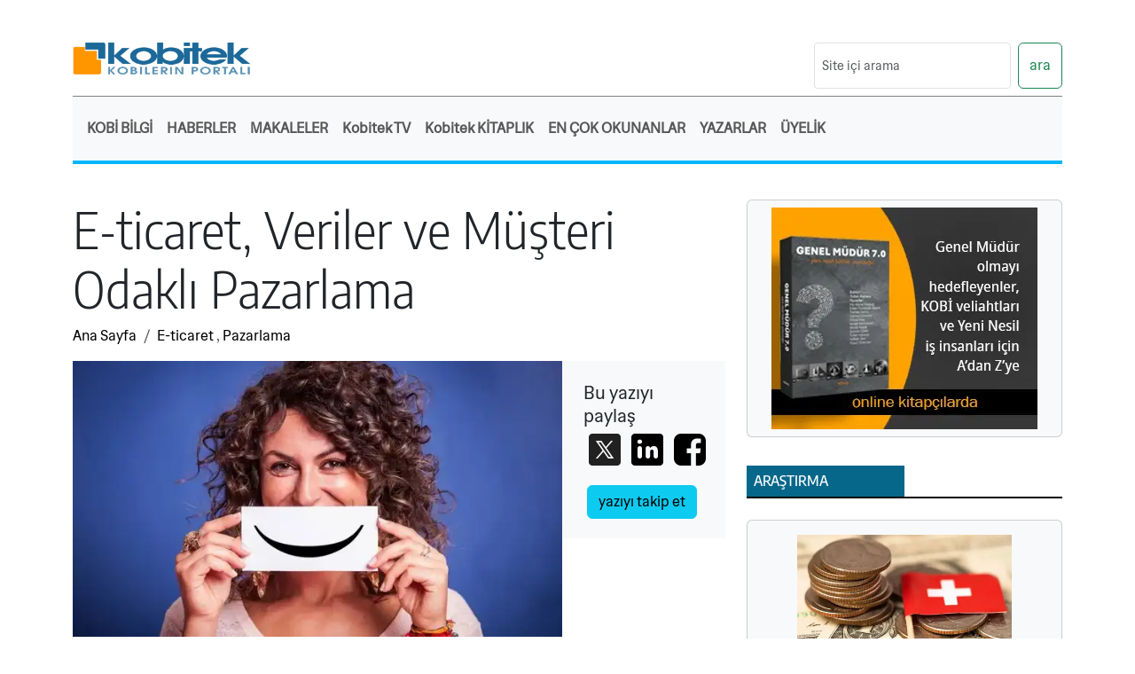

--- FILE ---
content_type: text/html; charset=UTF-8
request_url: https://kobitek.com/e-ticaret-veriler-ve-musteri-odakli-pazarlama
body_size: 9965
content:

<!doctype html>
<html lang="tr">
  <head>
    <meta charset="utf-8">
    <title>E-ticaret, Veriler ve Müşteri Odaklı Pazarlama</title>
    <meta name="viewport" content="width=device-width, initial-scale=1">
    <meta name="description" content="Dijital dönüşüm adını verdiğimiz bir çağın içerisindeyiz. Büyük işletmelerden tutun, kobilere kadar her alanda bu dönüşümün getirilerine ve götürülerine yakından şahit oluyoruz. ">
    <link rel="canonical" href="https://kobitek.com/e-ticaret-veriler-ve-musteri-odakli-pazarlama">
    <link rel="icon" type="image/png" sizes="32x32" href="/favicon.ico">
    <link href="https://cdn.jsdelivr.net/npm/bootstrap@5.3.2/dist/css/bootstrap.min.css" rel="stylesheet" integrity="sha384-T3c6CoIi6uLrA9TneNEoa7RxnatzjcDSCmG1MXxSR1GAsXEV/Dwwykc2MPK8M2HN" crossorigin="anonymous">
    <link href="theme/kobitek_v6/css/style.css" rel="stylesheet">
<meta property="og:title" content="E-ticaret, Veriler ve Müşteri Odaklı Pazarlama"><meta property="og:type" content="article"><meta property="og:url" content="https://kobitek.com//e-ticaret-veriler-ve-musteri-odakli-pazarlama"><meta property="og:site_name" content="KOBITEK"><meta property="og:description" content="Dijital dönüşüm adını verdiğimiz bir çağın içerisindeyiz. Büyük işletmelerden tutun, kobilere kadar her alanda bu dönüşümün getirilerine ve götürülerine yakından şahit oluyoruz. "><script async src="https://news.google.com/swg/js/v1/swg-basic.js"></script>
        <script>
          (self.SWG_BASIC = self.SWG_BASIC || []).push( basicSubscriptions => {
            basicSubscriptions.init({
              type: "NewsArticle",
              isPartOfType: ["Product"],
              isPartOfProductId: "CAow-ua3DA:openaccess",
              clientOptions: { theme: "light", lang: "tr" },
            });
          });
        </script><meta property="og:image" content="https://kobitek.com/uplimages/a_3017_musteri-odakli-pazarlama.webp" ><!-- Google tag (gtag.js) -->
  <script async src="https://www.googletagmanager.com/gtag/js?id=G-3ETVC05WND"></script>
  <script>
  window.dataLayer = window.dataLayer || [];
  function gtag(){dataLayer.push(arguments);}gtag('js', new Date());
  gtag('config', 'G-3ETVC05WND');
  </script><script>
function allConsentGranted() { 
  gtag('consent', 'update', {
    'ad_user_data': 'granted',
    'ad_personalization': 'granted',
    'ad_storage': 'granted',
    'analytics_storage': 'granted'
  });
}
</script><script>// Determine actual values based on your own requirements
gtag('consent', 'default', {
  'ad_storage': 'denied',
  'ad_user_data': 'denied',
  'ad_personalization': 'denied',
  'analytics_storage': 'granted'
});
</script>
  </head>
  <body class=""><!-- cookie warning toast -->
<div class="position-fixed bottom-0 end-0 me-2 mb-2" id="cookiebar">
    <div id="cer1" class="toast bg-dark text-white rounded border border-white w-75" role="alert" aria-live="assertive" aria-atomic="true" data-autohide="false">
        <div class="toast-header bg-dark text-light p-3 pb-0"><strong>Çerez Uyarısı</strong></div>
        <div class="toast-body p-3 d-flex flex-column">
            <p>
            Kobitek.com web sitesi, analitik ve kişiselleştirme dahil olmak üzere site işlevselliğini sağlamak ve reklam gösterimini optimize etmek için çerezler gibi verileri depolar. 
            </p>
            <div class="ml-auto">
                <button type="button" class="btn btn-outline-light mr-3 opacity-100" id="btnDeny">
                    Red
                </button>
                <button type="button" class="btn btn-light opacity-100" id="btnAccept" onClick="allConsentGranted()">
                    Kabul
                </button>
            </div>
        </div>
    </div>
</div>

  <div class="container-fluid p-0">
  <div class="container" id="maincontainer">
  <div class="row">
    <div class="col-12 col-lg-3 d-none d-lg-block logo-top">
        <div class="logo">
            <a href="https://kobitek.com" title="KOBITEK | İşin Özü">
                <img src="theme/kobitek_v6/img/kobitek_logo.jpg" alt="KOBITEK Logo">
            </a>
        </div>
    </div>
    <div class="col-12 col-lg-9 order-1 d-flex justify-content-lg-end">
        <div class="banner-top">
        </div>
        <form class="d-flex mt-4 justify-content-end" action="search" method="post">
        <input class="form-control form-control-sm me-2 mb-2" type="text" id="searchphrase" name="searchphrase" placeholder="Site içi arama" aria-label="arama">
        <button class="btn btn-outline-success mb-2" type="submit">ara</button>
      </form>
   
    </div>
  </div>
  <div class="row">
    <div class="col">
        
<div class="col-12 nbar bg-light p-0">
<nav class="navbar navbar-expand-lg navbar-light">  
    <a class="navbar-brand d-block d-lg-none p-1 col-9" href="/"><img src="theme/kobitek_v6/img/kobitek_logo.jpg" alt="Kobitek Logo" class="img-fluid"></a>
        <!-- Mobile Toggle Button -->
        <button class="navbar-toggler m-1" type="button" data-bs-toggle="collapse" data-bs-target="#navbarMobileToggle" aria-controls="navbarMobileToggle" aria-expanded="false" aria-label="Toggle navigation">
        <span class="navbar-toggler-icon"></span>
        </button>
        <div class="collapse navbar-collapse p-2" id="navbarMobileToggle">
                                                                      
        <!-- Links -->                                                                        
        <ul class="navbar-nav">
            <li class="nav-item dropdown"><a class="nav-link" href="#" role="button" data-bs-toggle="dropdown">KOBİ BİLGİ</a>
                <ul class="dropdown-menu dropdown-menu-light">
                    <li><a class="dropdown-item" href="/kobi_nedir" rel="canonical">KOBİ NEDİR?</a></li>
                    <li><a class="dropdown-item" href="/kobi-nedir-2018-tanimi" rel="canonical">KOBİ NEDİR -18?</a></li>
                    <li><a class="dropdown-item" href="/uruntanitim" rel="canonical">ÜRÜN TANITIMLARI</a></li>
                    <li><a class="dropdown-item" href="/educ?all" rel="canonical">EĞİTİM PROGRAMLARI</a></li>
                </ul>
            </li>
                
            <li class="nav-item dropdown"><a class="nav-link" href="#" role="button" data-bs-toggle="dropdown">HABERLER</a>
                <ul class="dropdown-menu dropdown-menu-light">
                    <li><a class="dropdown-item" href="/hbrc?gundemden-secmeler" rel="canonical">GÜNDEM</a></li>
                    <li><a class="dropdown-item" href="/hbrc?ekonomi-haberleri" rel="canonical">EKONOMİ</a></li>
                    <li><a class="dropdown-item" href="/hbrc?yasam-haberleri" rel="canonical">YAŞAM</a></li>
                    <li><a class="dropdown-item" href="/hbrc?bilim-teknik-haberleri" rel="canonical">BİLİM TEKNİK</a></li>
                    <li><a class="dropdown-item" href="/hbrc?saglik-haberleri" rel="canonical">SAĞLIK</a></li>
                    <li><a class="dropdown-item" href="/hbrc?spor-haberleri" rel="canonical">SPOR</a></li>
                </ul>
           </li>
 
           <li class="nav-item dropdown"><a class="nav-link" href="#" role="button" data-bs-toggle="dropdown">MAKALELER</a>
                <ul class="dropdown-menu dropdown-menu-light">
                    <li><a class="dropdown-item" href="/artc?arastirma-dosyalari" rel="canonical">ARAŞTIRMALAR</a></li>
                    <li><a class="dropdown-item" href="/artc?b2b-satis" rel="canonical">BAYİLİK VE TOPTAN SATIŞ</a></li>
                    <li><a class="dropdown-item" href="/artc?bayi-yonetiminde-sss" rel="canonical">BAYİ YÖNETİMİNDE SIK SORULAN SORULAR</a></li>
                    <li><a class="dropdown-item" href="/artc?bilisim-ve-teknoloji" rel="canonical">BİLİŞİM VE TEKNOLOJİ</a></li>
                    <li><a class="dropdown-item" href="/artc?dis-ticaret" rel="canonical">DIŞ TİCARET</a></li>
                    <li><a class="dropdown-item" href="/artc?e-ticaret" rel="canonical">E-TİCARET</a></li>
                    <li><a class="dropdown-item" href="/artc?bankacilik-finans" rel="canonical">FİNANS / EKONOMİ</a></li>
                    <li><a class="dropdown-item" href="/artc?girisimcilik" rel="canonical">GİRİŞİMCİLİK</a></li>
                    <li><a class="dropdown-item" href="/artc?hibe-ve-destekler" rel="canonical">HİBE VE DESTEKLER</a></li>
                    <li><a class="dropdown-item" href="/artc?insan-kaynaklari" rel="canonical">İNSAN KAYNAKLARI</a></li>
                    <li><a class="dropdown-item" href="/artc?is-dunyasi" rel="canonical">İŞ DÜNYASI</a></li>
                    <li><a class="dropdown-item" href="/artc?is-plani-a-dan-z-ye" rel="canonical">İŞ PLANI (A'dan Z'ye)</a></li>
                    <li><a class="dropdown-item" href="/artc?kisisel-gelisim-ve-calisma-hayati" rel="canonical">KİŞİSEL GELİŞİM VE ÇALIŞMA HAYATI</a></li>
                    <li><a class="dropdown-item" href="/artc?marka-patent" rel="canonical">MARKA / PATENT</a></li>
                    <li><a class="dropdown-item" href="/artc?muhasebe-ve-hukuk" rel="canonical">MUHASEBE VE HUKUK</a></li> 
                    <li><a class="dropdown-item" href="/artc?ofis-ve-insan" rel="canonical">OFİS VE İNSAN</a></li>
                    <li><a class="dropdown-item" href="/artc?patrona-tavsiyeler" rel="canonical">PATRONA TAVSİYELER</a></li>
                    <li><a class="dropdown-item" href="/artc?pazarlama" rel="canonical">PAZARLAMA</a></li>
                    <li><a class="dropdown-item" href="/artc?satis" rel="canonical">SATIŞ</a></li>
                    <li><a class="dropdown-item" href="/artc?uretim-kalite-tedarik" rel="canonical">ÜRETİM / TEDARİK</a></li>
                    <li><a class="dropdown-item" href="/artc?vaka-analizleri-ve-alinacak-dersler" rel="canonical">VAKA ANALİZLERİ VE ALINACAK DERSLER</a></li>
                    <li><a class="dropdown-item" href="/tags.php?t=VUCA" rel="canonical">VUCA</a></li>                    
               </ul>
            </li>
           <li class="nav-item"><a class="nav-link" href="/videos" role="button">Kobitek TV</a></li>
           <li class="nav-item"><a class="nav-link" href="/kitaplik" role="button">Kobitek KİTAPLIK</a></li>

            <li class="nav-item dropdown"><a class="nav-link" href="#" role="button" data-bs-toggle="dropdown">EN ÇOK OKUNANLAR</a>
                <ul class="dropdown-menu dropdown-menu-light">
                <li><a class="dropdown-item" href="etkili_iletisim_teknikleri_iletisim_becerileri_ve_yapilan_hatalar">Etkili İletişim Teknikleri: İletişim Becerileri ve Yapılan Hatalar </a></li><li><a class="dropdown-item" href="etkili_iletisim_teknikleri_iletisim_becerileri_ve_yapilan_hatalar_2">Etkili İletişim Teknikleri: İletişim Becerileri ve Yapılan Hatalar_2</a></li><li><a class="dropdown-item" href="pazarlama-plani-ornegi">Pazarlama Planı Örneği</a></li><li><a class="dropdown-item" href="ergonomi_nedir_">Ergonomi nedir?</a></li><li><a class="dropdown-item" href="pazar_stratejisi_nasil_gelistirilir">Pazar Stratejisi Nasıl Geliştirilir?</a></li><li><a class="dropdown-item" href="pazar_analizi_nasil_yapilir">Pazar Analizi Nasıl Yapılır?</a></li><li><a class="dropdown-item" href="swot_analizi_nedir">SWOT Analizi Nedir?</a></li><li><a class="dropdown-item" href="pazarlama_karmasi_nedir_pazarlamanin_4psi_nedir_">Pazarlama Karması Nedir? Pazarlamanın 4P’si Nedir?</a></li><li><a class="dropdown-item" href="onyargi_nedir__onyargili_olmanin_zararlari_nelerdir_">Ön yargı Nedir? Ön yargılı Olmanın Zararları Nelerdir?</a></li><li><a class="dropdown-item" href="kobiler_icin_stratejik_pazarlama">KOBİ'ler için Stratejik Pazarlama</a></li><li><a class="dropdown-item" href="isci_ve_isveren_acisindan_is_akdinin_feshi">İşçi ve İşveren açısından İş Akdinin Feshi</a></li><li><a class="dropdown-item" href="kobi_nedir">KOBİ Nedir?</a></li>  </ul>
            </li>
            <li class="nav-item"><a class="nav-link" href="yazarlar" role="button" rel="canonical">YAZARLAR</a></li>
            <li class="nav-item dropdown"><a class="nav-link" href="#" role="button">ÜYELİK</a>
                <ul class="dropdown-menu dropdown-menu-light">      <li><a class="dropdown-item" href="kobitek-uye-giris" rel="canonical">ÜYE GİRİŞİ</a></li>
                    <li><a class="dropdown-item" href="kobitek-uyelik" rel="canonical">ÜYELİK</a>
                    <small><i>Üye Olarak, firmanızı dizine ekleyebilir, yazıları takibe ekleyebilir, yazıya not alabilirsiniz.</i></small>
                    </li>  </ul>
            </li>
        </ul>                                           
    </div>              
</nav>
</div>

    </div>
  </div>
</div>
</div>
<div class="container"><div class="row"><div class="col-12">
        <div class="row pt-3"><div class="col-12 col-lg-8"><h1 class="display-4">E-ticaret, Veriler ve Müşteri Odaklı Pazarlama</h1><nav aria-label="breadcrumb">
  <ol class="breadcrumb">
    <li class="breadcrumb-item"><a href="https://kobitek.com/">Ana Sayfa</a></li><li class="breadcrumb-item active" aria-current="page"><a href="/artc?e-ticaret">E-ticaret</a> , <a href="/artc?pazarlama">Pazarlama</a></li></ol></nav><div class="col-12 col-lg-3 order-sm-2 float-end bg-light p-4" id="resimyani"><span class="h5">Bu yazıyı paylaş</span>
        <div id="sm_panel" class="d-inline-flex col-6 col-lg-12">
        <!--Twitter-->
        <a href="https://x.com/intent/post?text=E-ticaret%2C+Veriler+ve+M%C3%BC%C5%9Fteri+Odakl%C4%B1+Pazarlama&url=https://kobitek.com/e-ticaret-veriler-ve-musteri-odakli-pazarlama" rel="nofollow" target="_blank"><img alt="X It!" src="theme/kobitek_v6/img/twitterx-48.png"></a>
        <!--LinkeIn-->
        <a href="https://www.linkedin.com/sharing/share-offsite/?url=https://kobitek.com/e-ticaret-veriler-ve-musteri-odakli-pazarlama&title=E-ticaret%2C+Veriler+ve+M%C3%BC%C5%9Fteri+Odakl%C4%B1+Pazarlama" rel="nofollow" target="_blank"><img alt="LinkedIn" src="theme/kobitek_v6/img/linkedin-48.png"></a>
        <!--Facebook-->
        <a href="https://www.facebook.com/sharer.php?u=https://kobitek.com/e-ticaret-veriler-ve-musteri-odakli-pazarlama&t=E-ticaret%2C+Veriler+ve+M%C3%BC%C5%9Fteri+Odakl%C4%B1+Pazarlama" rel="nofollow" target="_blank"><img alt="Facebook" src="theme/kobitek_v6/img/facebook-48.png"></a>
        <!-- GooglePlus-->
        <div class="g-plusone" data-annotation="inline" data-width="300" style="margin-bottom:20px;"></div>
        </div><div id="kbt_panel" class="kbt_panel d-inline-flex ms-1 col-5 col-lg-12">
                <button onClick="takip('art','3017',' e-ticaret,dönüşüm,pazarlama','/e-ticaret-veriler-ve-musteri-odakli-pazarlama');" class="btn btn-info mt-lg-3">yazıyı takip et</button></div><div id="notepanel" style="display:none">
        <div id="notetext" contenteditable="true" class="mt-2 mb-2 border border-info rounded p-1">
        </div>
        <button id="notebtn" class="btn btn-secondary" onClick="noterec('3017','art')">notu kaydet</button>
        </div>
        </div><div class="col-12 col-lg-9 d-inline-block mb-3" id="anaresim">
                <img src="uplimages/a_3017_musteri-odakli-pazarlama.webp" alt="E-ticaret, Veriler ve Müşteri Odaklı Pazarlama konu resmi" class="img-fluid order-sm-1 col-12"></div><h3 class="pe-4">Dijital dönüşüm adını verdiğimiz bir çağın içerisindeyiz. Büyük işletmelerden tutun, kobilere kadar her alanda bu dönüşümün getirilerine ve götürülerine yakından şahit oluyoruz. </h3><div class="pe-4" id="yazigovde"><p>D&ouml;n&uuml;ş&uuml;m&uuml;n bir par&ccedil;ası olabilmek i&ccedil;in mutlaka e-ticaret yapmalısınız demiyoruz; bu biraz yanlış anlaşılıyor. Ancak bu konuya başka bir yazıda değinmek istiyorum. Bug&uuml;n ise biraz e-ticaretin evrildiği son halinden bahsedelim. Birazdan yazacaklarımı bir&ccedil;ok sekt&ouml;r &ccedil;alışanı dile getirmeyecektir emin olun. Arkanıza yaslanın, bir &ccedil;ay/kahve alın; başlıyoruz.</p>

<p>Dijital d&uuml;nyada &uuml;r&uuml;n satışı yapma modası o kadar hızlı girdi ki hayatımıza, bug&uuml;n bile hala &ldquo;E-ticarete başlasak mı?&rdquo; diye d&uuml;ş&uuml;nenler i&ccedil;in klasik e-ticaret anlayışında bir gelecek kalmadığının farkında değiliz gibi geliyor. Şimdi bakın, artık e-ticaret mağazası a&ccedil;mak &ccedil;ok &ccedil;ok kolay bir hale geldi ve hatta elinizde, stoğunuzda hi&ccedil; &uuml;r&uuml;n olmasa bile online olarak &uuml;r&uuml;n satma imkanınız var. Mevcut teknoloji, bu imkanı sizlere sunuyor. Bizim &uuml;lkemizde de yaratıcı işler yapmak adına &ldquo;neredeyse&rdquo; hi&ccedil; emsal olmadığı i&ccedil;in, kısa yoldan &ldquo;Onlar bu işten &ccedil;ok para kazanıyor, biz de yaparız&rdquo; mantığıyla dakikalar i&ccedil;erisinde bir online mağaza a&ccedil;an &ldquo;kategori işgalcileri&rdquo; ile dolup taştık.</p>

<p>İrdelesek marka/online mağaza tarafında bir&ccedil;ok abs&uuml;rt ger&ccedil;ekle karşılaşırız ama niyetim bir şekilde sekt&ouml;re giriş yapmış ya da bunu denemiş kişileri eleştirmek değil. &Ccedil;ok daha reel, bug&uuml;n&uuml;n ve yarının e-ticaret ekosisteminde var olan bir durumu irdeleyelim biz; t&uuml;ketici davranışlarını.</p>

<h2>Artık T&uuml;ketici, Kendisine Sunulanla Yetinmiyor</h2>

<p>T&uuml;rkiye&rsquo;de e-ticaret mağazaları birer birer a&ccedil;ılmaya başladığında, o d&ouml;nemde mevcut teknolojinin sunduğu olanaklar belli idi. Olanakların yanı sıra, daha &ouml;nce dijital dikeyinde hi&ccedil; deneyimi olmayan firmaların da aslında online mağaza &uuml;zerinde t&uuml;keticilere neler sunacağı/sunması gerektiği biraz muamma idi diyebiliriz. Neticede yepyeni bir d&uuml;nya keşfediliyor ve kendi kuralları, kendi dinamikleri yazılıyordu. Siteye &uuml;r&uuml;nlerini koy, alan alır, almayan almaz gibi bir yaklaşım vardı. Tabii b&uuml;y&uuml;k firmaları tenzih ediyorum; yurtdışında bu işler nasıl yapılıyor, s&uuml;re&ccedil; nasıl ilerliyor ya da pazarlama faaliyetlerine nereden başlanıyor gibi bir&ccedil;ok sorunun cevabını arayan markalar elbette vardı. Netice itibariyle &uuml;lkemizde uzunca bir d&ouml;nem, birka&ccedil; kategoride &uuml;r&uuml;nleri sergileyip &ldquo;Satın Al&rdquo;, &ldquo;Sepete Ekle&rdquo; butonlarını siteye koymanız e-ticaret yapmanız i&ccedil;in yeterli olabiliyordu.</p>

<p>Ancak, zaman i&ccedil;erisinde e-ticaret siteleri ciddi bir hızla arttı ve t&uuml;keticiler i&ccedil;in se&ccedil;im yapmak da giderek zorlaşır bir hale geldi. Farklı mağazalarda, farklı fiyatlarla benzer &uuml;r&uuml;nler ya da yakın fiyatlarla aynı &uuml;r&uuml;nler olması, t&uuml;keticinin farklı beklentilerinin de tatmin olması gerekliliğini ortaya &ccedil;ıkardı. Bazen basit d&uuml;ş&uuml;nmek hayat kurtarır, basit d&uuml;ş&uuml;nelim. Online/offline hi&ccedil; fark etmez; hepimizin ortak gayesi t&uuml;keticiyi ikna etmek ve neticede kendisine satış yapmak. Se&ccedil;eneklerin artması, sunulan &uuml;r&uuml;nlerin artması, mağazaların artması, g&uuml;venilir/g&uuml;venilmez kaygısı gibi bir&ccedil;ok kritere bağlı olarak, online mağazaya gelen m&uuml;şterinin ikna olması giderek zorlaştı.</p>

<p>O&rsquo;na K&uuml;&ccedil;&uuml;k S&uuml;rprizler Yapın!</p>

<p>Hayır, klişe bir c&uuml;mle kurmadım. &ldquo;O&rdquo; diye bahsetmemin &ouml;zel olarak bir nedeni var. O, yani t&uuml;ketici (m&uuml;şteri adayı), bug&uuml;n boyutları inanılmaz seviyelere &ccedil;ıkan bir i&ccedil;erik denizinde daimi bir &ldquo;content&rdquo; bombardımanına tutuluyor.</p>

<p>Tanıtım SMS&rsquo;leri, firmalardan gelen mailler, internette her adımında &ccedil;ıkan reklamlar, haber okurkan araya giren pop-up pencereler derken, t&uuml;keticinin takip mekanizmasının bir noktada kırıldığını g&ouml;rebiliyoruz. D&uuml;ş&uuml;nsenize, bir firma 100.000 abonesine e-posta ile bir kampanya maili g&ouml;nderiyor ancak bu kampanyayı bekleyen, ihtiya&ccedil; duyan kişi sayısı belki de sadece 20 &ndash; 50 kişi kadar. Geriye kalan o kadar insan, g&uuml;nde en az 5 tane aldığı, &ccedil;oğunu &ldquo;Spam&rdquo; kutusunda bıraktığı maillerden bir tanesini daha almış oluyor sadece.</p>

<p>Gelelim sadede; yazının başlığını oluşturan &ldquo;veri&rdquo; ve &ldquo;m&uuml;şteri odaklı&rdquo; kavramlarına. E-ticaret&rsquo;in bug&uuml;n geldiği son nokta, artık &ldquo;neredeyse&rdquo; kişiye &ouml;zel &ccedil;alışmalar yapmaktan ge&ccedil;iyor. &Ouml;rneğin, ge&ccedil;en ay sizden alışveriş yapan m&uuml;şterilerinize bu ay hangi &uuml;r&uuml;nlerde indirim sunmanın mantıklı olacağını bilmek ve uygulamak zorundasınız; herkese standart mail g&ouml;nderme devri kapandı. Şık bir etek alan kadın &uuml;yelerinize, diğer ay yeniden etek g&ouml;ndermek yerine daha &ouml;nce aldığı eteğe &ccedil;ok yakışacak bir ayakkabıyı sunmak &ccedil;ok daha isabetli olacaktır &ndash;ki bu durumda m&uuml;şteriniz de onu d&uuml;ş&uuml;nd&uuml;ğ&uuml;n&uuml;z&uuml; ve ona &ouml;zel bir &ccedil;alışma yaptığınızı hissedecektir.</p>

<p>İşte bu noktada da devreye &ldquo;veri&rdquo; giriyor. M&uuml;şterileriniz ve sitenizdeki t&uuml;m davranışları (mesela son alışveriş tarihi, kullandığı indirim oranları, daha &ccedil;ok zaman ge&ccedil;irdiği kategoriler, satın almaktan vazge&ccedil;tiği &uuml;r&uuml;nler gibi) aslında birer veri, yani data ve bu verileri mantıklı bir segmentasyona g&ouml;re ayırdığınızda &ccedil;ok daha isabetli, daha kişiselleştirilmiş bir pazarlama ve reklam &ccedil;alışması y&uuml;r&uuml;tebilirsiniz.</p>

<p>&ldquo;Bilgi, g&uuml;&ccedil;t&uuml;r&rdquo; demiş Francis Bacon. T&uuml;keticiler hakkında ne kadar bilgiye sahipse, bir pazarlamacı da o kadar g&uuml;&ccedil;l&uuml;d&uuml;r.</p>
</div><div class="row"></div><div class="mt-3 mb-3"></div>
      <a class="btn btn-warning mt-3" href="https://www.kobitek.com/kobitek-uyelik" role="button">Kobitek'e ücretsiz üye olun</a>
    <hr>
            <div class="h5 mt-2">Etiketler:</div>
            <div><span class="badge bg-light p-1 me-2 mb-4"><a href="tag?t=+e-ticaret"> e-ticaret</a></span> <span class="badge bg-light p-1 me-2 mb-4"><a href="tag?t=d%C3%B6n%C3%BC%C5%9F%C3%BCm">dönüşüm</a></span> <span class="badge bg-light p-1 me-2 mb-4"><a href="tag?t=pazarlama">pazarlama</a></span> </div><hr><img class="d-block d-md-none m-4 border border-secondary" src="autimages/sercan-yilmaz-01.webp" alt="Sercan Yılmaz"><div class="card flex-row mb-4 p-3 bg-light" id="author-card"><img class="d-none d-md-flex card-img-left example-card-img-responsive m-4 border border-secondary" id="author-img" src="autimages/sercan-yilmaz-01.webp" alt="Sercan Yılmaz"><div class="p-2"><div class="card-body m-0 p-0 pt-3 pb-3" id="author-text">
                    <a href="" class="m-0"><h2 class="card-title">Sercan Yılmaz</h2></a>
                 </div>                 
                 <div class="card-text" style="text-align: justify;">
  
<p>Azerbaycan Devlet İktisat &Uuml;niversitesi mezunu olan yazar, uzun zamandır   dijital pazarlama, dijital iş geliştirme ve e-ticaret alanlarında hizmet   ve danışmanlık sunuyor.&nbsp;</p>
      
<p>Inspirative Digital ajans kurucusu.      </p>
  
<p><br /></p>
  
<p><br /></p>
<p><br /></p>
<p><br /></p>
  
<p><br /></p>
  
<p><br /></p>
    

</div><div class="card-footer" id="author-contact"><img src="theme/kobitek_v6/img/ico-email01.jpg" alt="Yazarın eposta adresi" style="vertical-align:middle;"><a href="mailto:info@inspirativedigital.com?subject=kobitek.com%20üerinden%20mesaj">info@inspirativedigital.com</a><br ><img src="theme/kobitek_v6/img/ico-web01.jpg" alt="Yazarın web adresi" style="vertical-align:middle"><a href="https://www.inspirativedigital.com?ref=kobitek" target="_blank">www.inspirativedigital.com</a><br ><div class="mt-3"><a href="author.php?t=91">yazarın diğer yazıları için tıklayın</a></div></div></div></div><div class="lazy-section" id="section2" data-content="makale-loader.php?id=3017&cat=22,30"></div></div>
        <!-- END .content-block -->
        
            <div class="col-12 col-lg-4">
            <div class="row"><div class="col-12 mb-4" class="sagreklam">
                   <div class="card p-2 text-center bg-light"><a href="https://kobitek.com/degisimi-yakalayamayanlar-icin-hayat-zordur-genel-mudur-7.0-kitabi-cikti" rel="sponsored" target="_blank" style="display:block;" class="reklam300x250 mx-auto"><img src="/ad_banners/ban65genel-mudur-7-0-ban2.webp" class="card-img-top img-fluid rounded-0 mx-auto reklam300x250" alt="Reklam" rel="sponsored" onClick="reklamklik('65');"></a></div>
                   </div>
        <!-- END .widget -->
        </div><div class="row">
                <div class="col-12 justify-content-md-center"><div class="col-12 mt-2 mb-4" style="border-bottom: solid 2px black;">
               <p class="wny-baslik w-50 m-0 p-2 bg-blue2 text-white"><a href="https://kobitek.com/artc?arastirma-dosyalari" class="text-white">ARAŞTIRMA</a></p></div> <div class="card mb-4 p-3 d-flex justify-content-center bg-light">
            <img class="card-img-top rounded-0 w-75 mx-auto" src="uplimages_sml/a_3405_isvicre-ekonomisi.webp" alt="İsviçre’nin Ekonomik Gelişmişliğinin Temeli">
            <div class="card-body p-0 pt-2 d-flex justify-content-center text-center">
            <a href="isvicrenin-ekonomik-gelismisliginin-temeli" rel="canonical" class="text-decoration-none">
              <h4 class="card-title mx-auto d-flex justify-content-center text-center">İsviçre’nin Ekonomik Gelişmişliğinin Temeli</h4>
            </a>
            </div>
          </div>
          <div class="lazy-section" id="section3" data-content="sag-loader.php"></div></div></div>
     </div>
     </div></div></div></div><div class="container-fluid bg-light border-top border-3"><div class="container"><div class="row"><div class="col-12"><div class="row pt-4 pb-4 text-secondary"><div class="col-12 col-lg-3">
        <a href="/"><img src="theme/kobitek_v6/img/kobitek_logo.png" alt="Kobitek Logo" class="img-fluid mb-2 altlogo"></a>
        <p><small><strong>KOBİTEK - İşin Özü</strong><br>&copy; 2001-2025</small></p>
        <div class="mt-1 mb-1 sosyal">
        <!--Youtube-->
        <a href="https://www.youtube.com/@KobitekTV" target="_blank"><img alt="YouTube" src="theme/kobitek_v6/img/youtube-48.png"></a>
        <!--Facebook-->
        <a href="https://www.facebook.com/people/Kobitek/100081825110748/" target="_blank"><img alt="Facebook" src="theme/kobitek_v6/img/facebook-48.png"></a>
        <!--Instagram-->
        <a href="https://www.instagram.com/kobitektv/" target="_blank"><img alt="Instagram" src="theme/kobitek_v6/img/instagram-48.png"></a>
        <!--LinkeIn-->
        <a href="https://www.linkedin.com/showcase/kobitek-kobilerin-is-portali/" target="_blank"><img alt="LinkedIn" src="theme/kobitek_v6/img/linkedin-48.png"></a>
        </div>
        <div class="pt-3 mb-3">
        <a href="https://carsnews.tv" target="_blank" class="text-reset">
        <img src="theme/kobitek_v6/img/CarsNews_LogoSml.png" alt="CarsNews.TV Logo" class="img-fluid w-50">
        <br>
        <small>Kardeş Portalımız CarsNews.TV<br><i>otomotiv hakkında her şey</i></small></a>  
        </div>
        </div><div class="col-12 col-lg-5 m-0 mb-3">
            <p class="h6"><strong>Destekçilerimize Teşekkürler</strong></p>
            <a href="https://www.tkqlhce.com/ca110efolfn243456ACAC248BC64AC" rel="sponsored" target="_blank"><img src="https://www.awltovhc.com/i1103y7B-53PRQRSTXZXZPRTXWZVRX" alt="Kaspersky KOBİ Güvenlik Paketi" class="sponsorlogo"></a>
            <a href="https://www.bialettikahve.com/?ref=kobitek" class="ms-2" rel="sponsored" target="_blank"><img src="/uplimages/bialetti-sml.png" alt="Bialetti Efsane İtalyan Kahvesi" class="sponsorlogo"></a>
<!--            <span class="badge  bg-secondary me-2"><a href="/artc?arge-inovasyon" class="text-reset">AR-GE VE İNOVASYON</a></span>
            <span class="badge  bg-secondary me-2"><a href="/artc?bilisim-ve-teknoloji" class="text-reset">BİLİŞİM VE TEKNOLOJİ</a></span>
            <span class="badge  bg-secondary me-2"><a href="/artc?uretim-kalite-tedarik" class="text-reset">ÜRETİM</a></span>
            <span class="badge  bg-secondary me-2"><a href="/artc?satis" class="text-reset">SATIŞ</a></span>
            <span class="badge  bg-secondary me-2"><a href="/artc?marka-melekleri" class="text-reset">PAZARLAMA</a></span>
            <span class="badge  bg-secondary me-2"><a href="/artc?is-dunyasi" class="text-reset">İŞ DÜNYASI</a></span>
            <span class="badge  bg-secondary me-2"><a href="/artc?dis-ticaret" class="text-reset">DIŞ TİCARET</a></span>
            <span class="badge  bg-secondary me-2"><a href="/artc?muhasebe" class="text-reset">MUHASEBE</a></span>
            <span class="badge  bg-secondary me-2"><a href="/artc?hukuk" class="text-reset">HUKUK</a></span>
            <span class="badge  bg-secondary me-2"><a href="/artc?insan-kaynaklari" class="text-reset">İNSAN KAYNAKLARI</a></span>
            <span class="badge  bg-secondary me-2"><a href="/artc?marka-patent" class="text-reset">MARKA / PATENT</a></span>
            <span class="badge  bg-secondary me-2"><a href="/artc?sigorta" class="text-reset">SİGORTA</a></span>
            <span class="badge  bg-secondary me-2"><a href="/artc?sosyal-guvenlik" class="text-reset">SOSYAL GÜVENLİK</a></span>
            <span class="badge  bg-secondary me-2"><a href="/artc?hibe-ve-destekler" class="text-reset">HİBE VE DESTEKLER</a></span>
            <span class="badge  bg-secondary me-2"><a href="/artc?bankacilik-finans" class="text-reset">FİNANS</a></span>
-->            
            <div class="mt-3 mb-3">
            <ul class="list-group list-group-flush bg-transparent">
            <li class="list-group-item bg-transparent fw-light"><small class="text-secondary"><a href="kobitek_kullanimsartlari" class="text-reset">Kullanım Koşulları</a></small></li>
            <li class="list-group-item bg-transparent fw-light"><small class="text-secondary"><a href="kobitek_gizlilikpolitikasi" class="text-reset">Gizlilik Politikamız</a></small></li>
            <!--<li class="list-group-item bg-transparent fw-light"><small class="text-secondary"><a href="kobitek_yaziyayinlama" class="text-reset">Yazılarınızın Yayınlanması</a></small></li>-->
            <li class="list-group-item bg-transparent fw-light"><small class="text-secondary"><a href="kobitek-reklamyayin" class="text-reset">Reklam Yayını</a></small></li>
            </ul>
            <hr>
            <p><small>Kozyatağı Mahallesi Sarı Kanarya Sokak
            Byofis No: 14 K:7 Kadıköy 34742 İstanbul<br>
            Telefon: 0216 906 00 42 | E-Posta: info@ kobitek.com</small></p>
            </div>
       </div><div class="col-12 col-lg-4 m-0" style="text-align:justify;">
        <p><small>KOBITEK.COM, bir
        <a href="https://teknoartbilisim.com" target="_blank" class="text-reset">TEKNOART Bilişim Hizmetleri Limited Şirketi</a> projesidir. <br></small></p>
        <p><small>2001 yılından beri KOBİlere ücretsiz bilgi kaynağı olma hedefi ile,
        alanında uzman yazarlar tarafından sunulan özgün bir iceriğe sahiptir.</small></p>
        <p><small>Tüm yazıların telif hakları KOBITEK.COM'a aittir. Alıntı yapılabilir, referans verilebilir, ancak 
        yazarın kişisel bloğu dışında başka yerde yayınlanamaz!!!</small></p>
        </div>
        </div>
        </div>
        </div></div></div>
    <script src="https://cdn.jsdelivr.net/npm/bootstrap@5.3.2/dist/js/bootstrap.bundle.min.js" integrity="sha384-C6RzsynM9kWDrMNeT87bh95OGNyZPhcTNXj1NW7RuBCsyN/o0jlpcV8Qyq46cDfL" crossorigin="anonymous"></script>
    <script src="theme/kobitek_v6/js/kobitek.js"></script>
    <script src="theme/kobitek_v6/js/cookie.js"></script>
    <script type="application/ld+json">
{
  "@context": "https://schema.org",
  "@type": "Article",
  "mainEntityOfPage": {
    "@type": "WebPage",
    "@id": "https://kobitek.com//e-ticaret-veriler-ve-musteri-odakli-pazarlama"
  },
  "headline": "E-ticaret, Veriler ve Müşteri Odaklı Pazarlama",
  "description": "Dijital dönüşüm adını verdiğimiz bir çağın içerisindeyiz. Büyük işletmelerden tutun, kobilere kadar her alanda bu dönüşümün getirilerine ve götürülerine yakından şahit oluyoruz. ",
  "image": "https://kobitek.com/uplimages/a_3017_musteri-odakli-pazarlama.webp",  
  "author": {
    "@type": "Person",
    "name": "Sercan Yılmaz"
  },  
  "publisher": {
    "@type": "Organization",
    "name": "Kobitek.com",
    "logo": {
      "@type": "ImageObject",
      "url": "https://kobitek.com/theme/kobitek_v6/img/kobitek_logo.jpg"
    }
  }
}
</script><script>loaderassist();</script>
    </body>
</html>


--- FILE ---
content_type: text/plain
request_url: https://kobitek.com/uplimages/a_3017_musteri-odakli-pazarlama.webp
body_size: 14569
content:
RIFF�9  WEBPVP8 �9  �P�*�i>�V�M'$����Q�en�K�H}��s��g8��\%_�󭗡8��m���An^�i��a��_������'⧤ȩ�pWY�kn>B��n��L����ѯ�/E�m������zR�q�02�����<�s���G���ۊ���>t�ȗ���G;�% 
��@��:��_�Ȇ�y�xW�L+4��ʴ�kc���FF�!�����U��dER�0��K����o$�\�����ʄ�Rg�cPҵ��2���R�a��Lcgs���v�5b{A&��o�#b�H�ey1 �b�����6n�ӡ8k�B�C�6#�'�y���!,f<nvt��H���bk�0f������{~��x9� f����t�0d��p^[�B7l�H/�5��{��_2�PCH0����@MF~W��� k�x�]���p<9�;bl�h*s�z�<��鵮m��b�佦������;��䊡���r	��[��n�]���^����v�k�v�5XU��tf�Ӎ������2�:���Jg��"�K��ᭀ�u뺹hB�ے�q�����'��j��(YLvO�0#�Z�������jeP��Pݽp������E�"B��������:�׺�B�� Y��ANr�\�Q��Qr�̂o�(�)�\]��7.�(�����~�ՉI�Z`!��Q�P�T��a2�I�'�4�kF��޷�]�֯l����H�Z:��c
�,�P:�Ԭv��<-���r�g,UF�WЬ�O�=	ߗE|���z�f6#|渾BM~=� �s��"�ɎX�@��Ԙr�0�[k�e��BH�~��{2Z�(��:���G�F��'��$��
ya�M(�����������&����iK��}'A�P���,��0Cz>7�i�W��E.S�=Y�o�Z���G��w\V�����}�p�x�(�[	�q�jW�/���z�/d=�Z�� l�����c��� ������iX�<���ܠ��2��!�ڍ����M�,����c��6��V?�Q~�If3_�nꦲt�p��,�* 0=7o��IŸ����ޮ N��f-z?jϢ��S���\�"�Mr�z��;	=��ћ�ji0MX����X<�҇]9[9�;2���ے���^z+�1������o�I���5ܞ"�h��`�3�1ǹ'}
����؃{͍忏��$2�ow渽��h6�.\�T&��s\�9�#c!�����.~�X>��d��(�6�.��+���@e�佟�i��׶l=D:AVV:�'J��)nI!���^���Ko��X3��gb��aHP^~�I ����{��G�r%8u��ئ=��?�WW�������k�������2�u��y4qjC����ލ�yrH�o�m(�y �KJe�kB��Zn7x���H!F�nU���&����f���z3�w������݀V��~bܧq)mʳ���Ut�����Q�j;�Aa6l�vu�ﳭ������=������jX}e��B���gl*/9c�>)�µw�h��k}n�t�s)��_�|�G�u�5��{���7�쐨E��iuf�nS�T�*&��j9i	�	/@_�\gTc����[�xEU�|] �Ո�<���e���$�`Or��8k����r{��ȣR
=05��^�*h���oפ��`_�w�#�#�g��ƙ�{9�h�>��V}�3^������p!�Mn�ewu�e�X&g�BV������\�O�| ��`foD�m��U�p65���+��=WJ�@pV����"]u����640�<6Gr*|�4��Z����������]:t|^��`j�������	,���=�'7$]����~P��&K	要�ⴒ�\���8� *]��z��O�/��eOIM�f2��=�Zj�H�k,�pi�n�i-�4�	�@W���"<p
�Oy�����N�u�u��0 �e@�Z)���ۚ�q7 ��wM��FM_���K3t��p�'F�'��-���=���]��Ħ�F�7����������WPM=�Ѥ��R������c�k�:́�:!VΒ�*�_L�2.q�)�����W�������w:$5�D�$/�z�eJ"Bx}Co��T#;U�+5b'=����bF��$[>�]��Q$@=~j]M�V�TBes)@��|׹�;��?#.�{�g�Y,�[��8�����0R^]�X
/B��&_�7������7�M,��I#�3���ȧ�U�z��1���i}A!6g��%�����|��7�11�h��ϴ���T�n�Ը{��%!�#[XG�g�UK�����LU#����F0r�꣊�o5�J[��G�
�ܝtVL!Ӧ!+�v ���tE����h՜�rMN@��;��Od>Ra��j9!��_�*���!��U�~�����0�9s���R"��a�����!���������-ssĠ��T���r{Sy��x�ʏ�M�H�%\y�l��>�l>H =��������Iſ!�4��V��!}wZ�y]��-zAT��`��i.����G̝�g���S�E���K�;e!�Æ<3L���A��������[�5 �vm��{�f/C�K2C QN{�����ސ%����*� �=I��?������K,�� ���O��_�~�=���h��������Ք��"���޿�[�(�m �8��KZ{�X�
��r�K	���\T]'6������8�W&��Q/q����#���u��9ƫ�q�@��zGa�@��_�r:dg/wQ9 s�����Il!�n�Δ�uuG�[�w *���;\��eT+�%�o3��K���C�����>2���1���۹��F��{���/�5�6j�@���'����33����_
�7�n޿H4�8��z�
Rr��cI��Y��Ω�\���S������g�S�Ʋ��J�e�f�*٦������j�4�j�F��R��_��^|�u+y%!!�CX��H�Y5��:�z�B����Ye�u��|�YK�ǅ�j�R!h'�^�z��E���t�O��4Z��㭍��+�'z�kB�ll�*A�&:x!�)ĳY�ٞ6v_i��Ա�/ˮv&p�VgĲ)\����^ M�x�9fra?$=N�Ž�a�3D�*n�Y9�G>ؠ��|9B�F���Ԝ�y��CC�L����ێ����E��1P�%8��9
h���#���W.�>�q<}�D�a��l�����i��o�U����u��v�V(	����j�f)�Fzlzv
t�LU�M�&HT*�6Sx��p4��m�wT�3APfG�m(C$�Mbm�g�,΋��ҿ�NXO��r�Г���岬�tb}Й5yzs��q��J]ń+)��gdE�2CgT���FG���VҨ���)���zN�d �!v�O��e��r��B�umF�T9�Hh+C�d�mcI�� �c9kaHT�!i�加|�^�L�ts�00qi�^p�	|�c�F�`1k�̓y�9���9���\^jH{�|]d�(°aJǷo��uY�FX��l&��!@I�$�!�>V�4m�/�6�h�&�8���zc�xr�|u�hk1�:���m�x��b�0(��6xl+��ie�Jvk��5������^�қB�Ѯ��TX?7�2g�2c`�ς���0<%OF׺��?��Q�)E�� ��բ�eM��̀(�u���[m��� ez��ٿ5�-�u�������sDd����mM�]�}V�|�����&L.�[Qa�O9y�n*�`��a�݆I�L��Z�W:��-��{#��\��$�ΧD�
�����z�P��׽,}��~Y�ؒ�~����(�7X1U�r5��
{�����{�+��c.{�w[��G��o��Y�� �fA�6f��j������^_��7��KDv��	58��Cc�as����	{��Q������w��t��?��U"��1��H6�fo*:,D4�ڒQ����}�+azg��|k�^SRd�H�
Q}c}s.Mv~N�6i��B��{B�������� ���c�%�u���h~A��{I#�ԗ��%ʬ)<vxo�����������;���h�_\E��ݵ���Qx�jai��Nd ��WEAz�ru̖�ð��W��-W?=�t,�����$�Cv��p�X��A�r+�����0�-�;hb춞�+3V��F�j�:YY�����d� ��Q�wXֲv���U���Թ������Vj� ��b�y�(A��� ^�+L��!s ���ZW~�^�c�D;qǝ{O��y�^*�8�r�ƾ!��I���w�?M��o1�|l�^�Dy~M���Ժ�3�]N���s)�PL5��im�T�G�	;�)�T_h�|9"h�(�X�[J���B7��<T�T�Ēwl�Q@v���R����IL�	��|�ڭ�u��3��z�d��]
Mo�sc�F���Z�v(���� �h�F[kY�J~l.7�r����	��Z~7������,ӈ�?�2@~�y#j�n"�÷@��}�w��(�[6��7э�sY8����'s�9��؏��9y���9���,,�Oi�(�JU7�q�E Z����yϚ}@�g+�?F/����w=w�=����k
�ѕh5�%����2GZO���y{0����I�Jdn�y¬�7f�M�r�'f;�y&�,1�x�2�G_��]l#�xcH�����yLZa�,rN��k�,�����]	r������^C�.�d�to��Gw#��N�φ;�{S<�(�`�:�\F��T�	�D��&-\���Ww�u`%��w�fB��F���e�.#*v�w5��:k��X�9��(����Z�K��t}�ݭ@Q�,��7�� ��w$�5�gu��
ٶ0��������h�+0X<��J����C9�����o��Uio�p��a���(Nj��&�Z�P���պ͵z$��ka�$���R��7�?Yp����qvY�l(���i��6��X
O6h����~:n�����,�/����Q]����~�Gm��y�F�K�P{�`�@7��}�\���&�K��6x�RDez19��
N��[d�?p��+]�����{'�z��8�q��?��O��#���,H����mɷo<;�K�'6u> w@W�cB�,	������S����'���a���> ��C��,B��I�郊��{v�S���J��
kj���If�cLg%V�)�	8=9�"�֍�dB���,���㋤5����'[�u�ԳWA*b�}�ܽ.�1y7#��[��/�<_I�B��[�0���5^{�\�o�B���gh�cj3S^�]m8X]��Pi\������;��������4��$^���+f��Q��P��S��	���u+F@��E�鹀���
�N� 5�|L=���X@%Z�E�j3$��QQbU&�ۼ�"�/��W��Ȋ�R�PZƇ� ��?<�_U9^$�h�su�P}/K�n��'PĂu��HR@�\w��[�w����6���|Ѧd�b��7�=
U[dQ������P�:��M�@�>N+v��r�ȖCj73Þd�{4�#���4���5R��V�a@�0�_�Q1�۱N��=�s���p�h&�2"IP�!�c;}�̻ތ���x��|PxµjL�.�4��W�RãWmʳO�5�p��״{��t��-���W1���%vT<�6C'�Y ���Po	�ŀ'��ҁv��n��@���;�����dl�� )Ν�2�O�������]���&��O�C�_�󨫟I_���GW�	0iI�B��G�
0�Iq��VS�z��D��w����c"-<�<���9<�$��[8�a�FD�H�UZ�<�~c���)L���׹h���{l�T����vf�%w4��a:K.��l�<�J�o��)�,p$�7x]����t��(a��42�Di��\X�n5�)�?����~������u y�3G�޲�0�^�}Q�r}��=���$ξX�-��K�cEb ĺ�ZL:���/&::�������OF��m'�L"���s~�>S���[�]���Wk��0�9��5M��<�pL|:��6�����;�&�Ӕ����20��oO��Q�&�ۜ�:N��V��fے�Jg�Bԋ�W.ў�bY�2�K&=y���UpȮX���b�'�9�<�������Ʒޟ�
��z���#G�#hT�&�t���y��Q��f�4k���+�����

��p(=��(�6��2��!�F��[��
+��~�4�n�.����@Mh��d�k�ސ�<r��ҔA�,�ӈ�2Bgi�T���b�*؄'��^dM6Z�!,�-����J��Jr0��-�I��-�<l	�P��Nc��
�
^�
��SkatN���r���b�*ʪB?�C�tL�ӓ�N�*)��_�l����ʖ;'e����m�h���K�^b�*~��Ye�S�D9B�mr
����V0O�2��]��R_�eZ0(�n_0f5���j��K��%X�� s�� �k��(�!���4�/D ��j5w,�i�D�U -��!@�d/����8��\.��/��~ 7��:K%�	���fj�t�-<��=B�u(��{�V���d���3.�G�Qd�#<�j���M]�1��m�i�Bj�	$��m��Ď	�RzF��uY���?���W��3��V��y,#�6�`����+��un��/�1*���5zZI���a�/2�DŸ�����|^�&ߪ�Y��B�PTP��~4<�:�=rk����]tKi��OЩ�d��כ����j�K	Z�.�7UP��u="([��\<�S 1�������}Eu��z�4�����A\�oa^� ��dn����*�ծ��%��-A����, ���.^b��b?�)):���.�~}FY�K�ٟs���2�+��!-j��8�o�����Ӯ�<%��y��;��0�/_��+��4C��G�>�K�)����y�������h��_ȅ�a&�<t8���5 ,o(l瘞!I�8���)sS���;��n�^c+��4�'�����i�������}x�*ۃ��$��W�Z�00}��(6X�R&4SL)͡t'�KB�E�%ͦ��M�L�R��Q�` ~P����i��QGrG@x�������&Ϟ�{���.��듆�/W@ośu[�HVr����f������&���?��)gn!&\8�O_4 "�����>@w[e�6|����v)%�K���Ĳ�|���c5�L���7��%�r/3�_���lG%@Ӧ=I�֒��>�!�a�!YӜ��O�A� �Fk�=B� �#Q{AHz���	d�zQ+�k�"����9��jʹ�>k���S�쀸$���s#ϴ�����F4�+ep�67b���b����h��$�*�=
%�)s�p�b|֞�A8P���l$7A,�A���BS��gx���3 .yS&Ǐ��F�%�Q,Mc��!Z�]~��Bp��,GeH	����S?�f��<�R�#���+z���{�De��{V����i7�q�Gf�eht�ݓ�7��xB#�5D[���0g�����H{���K6T� hH��pKL>	�8��03o��^p��w�� ������ Q���x�Lݪ��+�1H��)���i�-P��a`W�|�-J��a8%ư|��$���Ɖፏ�����LVUB(��x�ٰ���ɓ4藂�����U�%�Ӽ�ڣ(VL�oی*5�Z�p��u��5�����Q>\�z��cħ�,ӌ�}��?��^�Y�{����rC_��l�%��^�zl}].v�ކ�KB*��3��Sڿ\D�0�g��ێ��?�Pɂ����p
���Q��4�����G+nH��%]|��Do����7�%���>����Ǝ��
����A��P���[۵�&YxR!�X���?|�58F���3}	m��=��s�'�p�4h%�@��Z���_�-T�#�?��r����ȥ�]���ܧ|�眒����YI;�~8���K�p�*�tç,#��V7� s�Ẓ'�4Y��SA�+���]��Q��+���^o|�5��#�g��d�s� ��F�˸ 3��ܧ��?AW�*춧�r��"��'N������F#:GzɲG�:JKm���h�z�����x|��v�f#���� 3��;�J%�{��B~&1F����,�-��5c�5��{VmT�)K�W�i�t��cF�k�e�8Է�B�N���Dt�c0 b����"3NC �D�����[��#"�Ԭ��n�N?:�9�z�Ȳ,+Y�[�S�j
�f�}�L���а�Eau���KD�CK=��qnY>Q2�PI߱rz��`�.NQG{���7_U������UӀ����`dE	9/Wg�n�"I������3��q�ID_���P�<m�k~���g\�n����N6&�],Jbڭ�E�(�1Z�_^��O:��a�c"!�R�h39`x>�mSHϑ��)]�0V{cW�N�C�B����4��8��a]�՟N�JNO<�-%)N�=��5�,�%+i�JY�ԃ�fВ��[��X�W�;���l�	4�0�/��ͮ�t.Ȁu><�������]x[n84^܁������ �b�XВ_C�[����ސh���U���cb����p�y��?X��L>�/�'kG E	�"t�xfMU?�}�\�f��n�9��@*2ͪӪ�?�js�$�H�n�gw��z���ֻXI+Ѯ���=�c�?*�������L� ���Ԩ	�xǭ�K�0��d�� "@�|�j/m֥F���6��66J���+8�O�LP��,�CX��$Vȋ�	,%Iݴ�!�j�.[z��=��J�N����(�vO1êt����L�b�Ë �8,X���[5k/�0 dp�p��4�j���x@^9s��>��hY�OK����9ͅC�q�$�K�Ӂ�S�O�_���v��5�M�y�i��φye*�~ k@��-/Y��m�z�,�U�C2>����}�{������ƞ��of������ֽ�XIU��*9q�ȍߚ���	�E�h=&���Kn4Y�zg���T#�N$9����O�j9�r�A��VZsA9�#M��#ꊴA���Wβ��0����eu�cj\�����{Wm�ʹ�.N�m��.��Ztg�s��xKZ6C|�~�ڏe!M�qn���$`փ��h�T�ՙ�.d8=���� =�k��J��>;y��9~D�� K��~"h$W�,Z�����-��=}�j��~��ŝ�Ln[bk8Sc�4k����:�!���kO�&{����V|Շu��Z���[PbA��P�L��w5��X����~���D��قLX�R�ߣ��ǂ��Kat(�9�٪�X�����%����|�ǚ1�T�j��FTe{S�#5��un�i�������ȡa��2| �`�3>3-�EJ]�쯨칼�3.���O	�]�f.��>�^��H�	�|]�l�s�9��5��G�B0�A��0�#�:yOO�H���!�\9
Їis��b~8z��� R��n"��g�~G��C������e���r%xb�2�q�T	��;AbV���O�y���Ɲ��,a��a�y�[�k�܊��j����AL�
z���[{S�`;��Il��������Xy&G89G5L�3����H����(]�]�$�������-�B�a�5q�-K��i�tQ���G�W˞�|���-����'ΐ[7/f��H�!g��%F��>�F��Z�Ox��HtO��Sq�i�B[��q�	ʔ�}�������i�F�6ക/��PGw�=ܸ�  �6i���YG���=��z�b���.x��_={7���0�ߵ���>��_o�W*M��,Do@�ƞ��w��
U�4;)Ã��Fz�I�:�rkq��u�� 9 BJ�����N?x��Q��&�y�Z��	��/��X_��9Ñ%����jB���jy�����[,m,f���ޓLp;i��=`��l��^]�}$��:J[A<X�Ab�-{��*nÏt2ہ�H�����<�;�LC>.,��ؕD{�l��)�`�� :��M�f%��K:\��)��r�X����E���
�0m"xP%7j�H�l�`cLT�ώO.�h*�Mȧh���鋞�)��.�笋��F��|Y���/)S4�2R%�U�ɯjq��fr��H3������F��M��;�K��=���V>���:�L޲����ze�1j�:3;��I{C�
S'{�i��u���-����5@P>M�f��e����% �mOx++�3���u����;t%&M�s;j׾��kGb�VVd�Rp�����|#N:�2�y����UQ;������TZ�1r$:��L�ϣں���D�>i>Ɉ2��~ S*�&����k��b6��6"q,ax����AC0�=�����O�:�ӹ�b��Q��MJm{�٠�H0yG�6>��%�"X���A��o��=�����u;l_U�~xOҨE aK�:�S���V����h؀I�����\��,�NVH� �+R�N�	PQS�L_��	i�+6}�=	�X��Vk���٤������߀ڲߐ����?Y^�e���f��8��
�`��T`e�תi���uc�����ə��I����_����̱��)�_�}r�x����ryN���l��E��<#'�Dx��@ߊ�����z�5��Ug0�w�����BM�T׾?�M���"Q��!^�gm[}u7�?r��lM/�j�ss���Gl�}� W��%Tl��,��<>��~�QT#��3�3~��c��_ 	8Dז�6�W/�Za�x��vH=@�H���*�l<N{���sD�OȂ�}��J���dw���-t�e�B�)=� �`�n��/���u4<S@D/	8f���������y�]B�\����v�Q7����nVX��N��>��l\E[����;�� �>����l��oM	�햯Vn�r�P�K�a/�9o��)��U#��x]��*'�^ě���Vs�y����R�^�[���dH�ϲ���i�Alw&o�[=�����7/qB��u7��e��X��2�����P��Q���'
��OV�,� e`,�z��c�΄�?��ƶeh�s߆H����n0,��!�e 7�/��Y	`��uJ��Č��1}Z\��)O�@�|;�<��4s��C�8`��X�������3��s�1�-Z�y&z0��&Lэ-Mn�L�D5�#I���}6T�yls7۰����8>sO��[L�:`\vm��=1G��W"�ZGN�l$�/O ��~��9��\	��ɀ�W\�`uN�24WOsA�@��]�Mc�OT�?���L��I�?#�
�'q�A@�ـ�m���'�yo��$����5(5��mB+˓&���,zp�8P\���`%0&�� SȨ���$nc��a�i�CKX�/F�jU����z����d��[��G�|��������>� ���N~!ݹ�F��+ԁ�K����a�y�Ѕ�tOlod�e��F�j  o���I ����V��pj9��61�n�ӆЬwpҪT�E|���i��,��F*��b�dX��ʕ�uL�C����K&#�3��m�������Ǔ`>r�����QL�D����>��Ip����i�����;����Ȫj:�(�6^N��?<ѓ4�P��X�lT(6'8���4yRl�d"�`Ыyv�V�K2F������%���M�	SA>��W��7��v�>�@��{_��#3��J4��v���P�ݱD�m# Bal��x�LgF<'�o�w[�N�{b���@'�#��=(����G��O&�8��(IVf4.�Ȧ{�۾ďٙ���������yXWx���j���MĀ�&�*��r.:|���:�tz�A�����H�C�
����2��t�����%�R�����J�y2�l�H�7���w0���FL��i��j���Ǎ�ز�����k�����n����M��\:}��d~CW2���db�+������|�=�ޚ�B���U���pO�)�?vW��g/{��f�Ԩ��%c���<R�vQ�~�{ 7\�]Bn����>�X|���t�w(����+��+�����,T�a뚆��#����t ���+�RV��%�,	^s��e%7�BL�匳��Rm@9��£V���$!2�����w���#���K�6��?���`~�&����Hg?%ңxf��J��Z���2q3�m�m�ڄ"X���8�`mct �a1@iV1�	W��SO<u�{'���nbX/Y��g��k"�)�Ttq&���y�������qnj�jpMwzx]���؂8��?��)��`j��ɑ��f��uyͼ'��������9�E��S�wQ�z�P�n�7㊌ʬ�]꽺�7��/H���,/T�l��.����h�S��8��V &�gD��dȱM�˨�\׈wL{���	4����&A�<� M4�1�P֌� ��V��D�R��4Piҷ%ƾ�O.����0�	Qt�be��n�k8˜b�h��i����b�DCG�?'e�_��R�����7HA�����/���3�i׶Z��.3�?�6�ŀX�9b�r�T��>���!Wf�3o�^���疸j9�S\;u�#�yLs�-�]`���[�g�F�/X�� �1�C��.��]x� ��dv�0�3#y�^R2��bv�P,�XU�ke�E&6-tMQ���F�_wߪ�C���6�x�+�N��C7]�"s��1�z 0�
H��a3Ag�#��c*�O*����@E��Y�	ֻ8�5���� $,#+!>��1;U��zR�F�IO�sg�tE<Ԇ\ۤmhR+����	:{&9<�)�|��@I�45����C�ξ���b�%���_�Η�9�7�J�)%��ϕ��M_�E�A��9)����3���E���o'+�+���Y0�/x��[ǅw�����Q���iN���6u�#<`���'�9�n.�"�78Ը)�ݱ��+��x�M��p�+.�P@sz���u��>��vO��%Qy�Ho`h)��r��We-ͱ8d��������"���^<�^C��ٱ����fB�1(V���hYE�'G�x�RL�	���)���O��.T�ކ�w��-4=�`p$����v��ܩi��;�� ��r(�-dL=*F]B�;%ݒ#���hUȦ�*c��r����WAD�_j��b��C^z��v.�s��yqM����������_��.���\tg��� �-[��Tt�����`���SN�nVz����H�v%���Vf�=�8�I��#�M�C���"ȑ<�/k"���|9gU�ʥ'�g���?
����LW=��(������3Jh�@���ʄX	I�],B G٬}�>(/�d�|ᡷ/$�jĶ��Z�`Q{5=��PpZ��HG��a�a�!]���=��`Q-b�`H'q�_���	�̫u��.`�$�3ü�E4�|���20{��$�e{i#F��ح�C��Y�߹��B�Tr<�Z��y�C�����K�Rp��]�.�N��)(3�G=l� ,K�a����.{�7��.�*���֮nԞ B�y��]vxV��E�P0ƒ���*��BF��J� �#��`�=߯ۧ��e�$�1`{v�2$�h?� J��$|��M���V�D%?j/K'c���� �G���g�����M=� ��	���rs��2>q80~��ۻM��1$�H��'�{�J
���0k"��g��t����td����d ����4�L3�;��bY����V��j]F1���Վʚ�ïʈ��}�d������~�I�0��7YT4BB�`�lw�*ENb%�p�d����qq�����1�}�5T�����yo)�	ՃIM���:�Yt�1�l�o��ir��.Wzhc���4t����ߠ����VF~�F���pgM*���C��m�eD������L��.����6�x�9
��̊��6{����)3!�m���M,K� �Ҭ�z۽j_e,%�8V��9hH�|��"�R�����?�u87�nly-�
�tI;��qֳ1<��jƘ�	�z_n��Zv�;�<F(�)|�!�4W�aZ$h6h���u��4	�R#Q����+U�x��]�y����wLq,X�kK�G
�h�9�.7E%��Ɔ�C�d?ۦ��A�x���I��+BL#��l��d2���S���͌os{es�8/5P��h�ԨQ���WVr��H�2�G����`w�9�v���%�-sA�V&�l���K�q� ���U$W`�2Y���w7�I1t4h���
&��g�Dv�SB���x������(�/�>��P��0%Z�l\�$��
�iY��7��n��C<'�cS�/Μ3�m-��#M˃|:+Y,��B�c<Cjk��!��z-�L�@��`�u�}b��,l@�P(?O�������
~�a� 